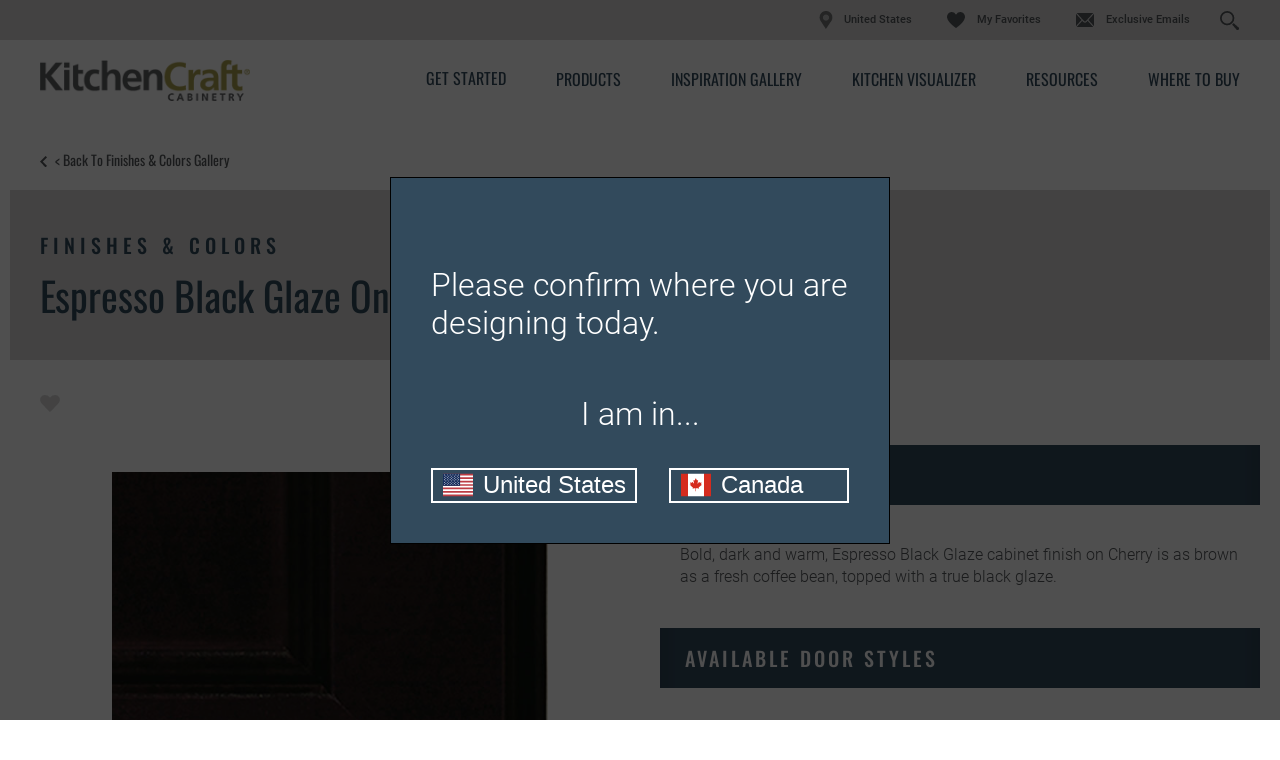

--- FILE ---
content_type: text/html; charset=utf-8
request_url: https://cnckitchendesign.kitchencraft.com/products/finishes/espresso-black-glaze/cherry
body_size: 13041
content:


<!doctype html>
<!--[if lt IE 7 ]> <html class="no-js ie6" lang="en"> <![endif]-->
<!--[if IE 7 ]>    <html class="no-js ie7" lang="en"> <![endif]-->
<!--[if IE 8 ]>    <html class="no-js ie8" lang="en"> <![endif]-->
<!--[if IE 9 ]>    <html class="no-js ie9" lang="en"> <![endif]-->
<!--[if (gte IE 10)|!(IE)]><!--> 
<html class="no-js" lang="en"> 
<!--<![endif]-->    
	<head>
        
<!-- OneTrust Cookies Consent Notice start  -->

<script type="text/javascript" src="https://cdn.cookielaw.org/consent/23a1a7ba-534c-4354-b9b9-92bb3c74b7ef/OtAutoBlock.js"></script>

<script src="https://cdn.cookielaw.org/scripttemplates/otSDKStub.js" type="text/javascript" charset="UTF-8" data-domain-script="23a1a7ba-534c-4354-b9b9-92bb3c74b7ef" ></script>

<script type="text/javascript">

function OptanonWrapper() { }

</script>

<!-- OneTrust Cookies Consent Notice end  -->
     

        
            <script>(function(w,d,s,l,i){w[l]=w[l]||[];w[l].push({'gtm.start':new Date().getTime(),event:'gtm.js'});var f=d.getElementsByTagName(s)[0],j=d.createElement(s),dl=l!='dataLayer'?'&l='+l:'';j.async=true;j.src=
            'https://www.googletagmanager.com/gtm.js?id='+i+dl;f.parentNode.insertBefore(j,f);
            })(window,document,'script','dataLayer','GTM-G37V');</script>

            <!-- Google Tag Manager -->
            <script>(function (w, d, s, l, i) {
                    w[l] = w[l] || []; w[l].push({
                        'gtm.start':
                            new Date().getTime(), event: 'gtm.js'
                    }); var f = d.getElementsByTagName(s)[0],
                        j = d.createElement(s), dl = l != 'dataLayer' ? '&l=' + l : ''; j.async = true; j.src =
                            'https://www.googletagmanager.com/gtm.js?id=' + i + dl; f.parentNode.insertBefore(j, f);
                    })(window, document, 'script', 'dataLayer', 'GTM-2TKH');</script>
            <!-- End Google Tag Manager -->
        
<meta name="description" content="Bold, dark and warm, Espresso Black Glaze cabinet finish on Cherry is as brown as a fresh coffee bean, topped with a true black glaze.">
<meta name="keywords" content="">
<meta id="navigationtitle" name="navigationtitle" content="Espresso Black Glaze on Cherry" />

<link rel="canonical"  href= "https://www.kitchencraft.com/products/finishes/espresso-black-glaze/cherry" />

       
        
<meta charset="UTF-8" />
<meta http-equiv="X-UA-Compatible" content="IE=edge,chrome=1" />
<meta name="viewport" content="width=device-width, initial-scale=1.0">

<meta name="msapplication-tap-highlight" content="no" />
<meta id="Head1__ogImage" property="og:image" Content="https://cnckitchendesign.kitchencraft.com/file/media/kitchencraft/products/swatch_thumbnails/600x600/chelsecesbkd2.jpg"></meta>
<meta id="Head1__ogUrl" property="og:url" Content="https://cnckitchendesign.kitchencraft.com/products/finishes/espresso-black-glaze/cherry"></meta>
<meta id="Head1__ogTitle" property="og:title" Content="Espresso Black Glaze Finish on Cherry - Kitchen Craft"></meta>
<meta id="Head1__ogDescription" property="og:description" Content="Bold, dark and warm, Espresso Black Glaze cabinet finish on Cherry is as brown as a fresh coffee bean, topped with a true black glaze."></meta>

<title>
    Espresso Black Glaze Finish on Cherry - Kitchen Craft
</title>


<link href="https://plus.google.com/117805325169964433833" rel="publisher" />




<link rel="apple-touch-icon-precomposed" href="/file/media/kitchencraft/brand/apple_touch_icon.jpg">
<link rel="shortcut icon" href="/file/media/kitchencraft/brand/favicon.ico" />

<link rel="stylesheet" type="text/css" href="/Styles/rwd/combined_9501A2535207CD04299B6877147D10FF.css" />

<link rel="stylesheet" type="text/css" media="screen and (min-width: 768px)" href="/Styles/rwd/medium_4EBD96D0FB447B86A7119DA91F2600B7.css" />
<link rel="stylesheet" type="text/css" media="screen and (min-width: 1000px)" href="/Styles/rwd/large_958B0CF5395F13C1935507C6EB107B41.css" />
<link rel="stylesheet" type="text/css" media="screen and (min-width: 1300px)" href="/Styles/rwd/huge_8B7F89F3AAF49542586D80A895480A13.css" />
<!--[if lte IE 8]>
    <link rel="stylesheet" type="text/css" href="/Styles/rwd/phase2/medium.css" />
    <link rel="stylesheet" type="text/css" href="/Styles/rwd/phase2/large.css" />
    <link rel="stylesheet" type="text/css" href="/Styles/rwd/phase2/huge.css" />
<![endif]-->
 <link rel="stylesheet" type="text/css" href="/kitchencraft/Styles/screen_355EEBCD15DE6D5E9403BA3286340D18.css" />
<link rel="stylesheet" type="text/css" media="screen and (min-width: 768px)" href="/kitchencraft/Styles/medium_C65C2979876BCD5D5CFF627C74E39A9D.css" />
<link rel="stylesheet" type="text/css" media="screen and (min-width: 1000px)" href="/kitchencraft/Styles/large_26B546DAB31B95B80519B44D49DEEC3F.css" />
<link rel="stylesheet" type="text/css" media="screen and (min-width: 1300px)" href="/kitchencraft/Styles/huge_F4B17853EF99C9FC1C982715D662A9A9.css" />

<!--[if lte IE 8]>
    <link rel="stylesheet" type="text/css" href="/kitchencraft/styles/phase2/medium.css" />
    <link rel="stylesheet" type="text/css" href="/kitchencraft/styles/phase2/large.css" />
    <link rel="stylesheet" type="text/css" href="/kitchencraft/styles/phase2/huge.css" />
<![endif]-->

<link rel="stylesheet" type="text/css" media="print" href="/Styles/rwd/print_A9DD44A82DCD29638A198A53B953B471.css" />


<link rel="stylesheet" type="text/css" href="/Styles/rwd/img_style_fix_9F193CC7B0A964F0CE7B0E2722CAEBEE.css" />
<style type="text/css">
    
</style>


<!--moved following scripts in JS includes file-->
<!--script type="text/javascript" src="/scripts/libs/modernizr-2.0.6.min.js"></script-->


<script>
    window.dataLayer = window.dataLayer || [];
    dataLayer.push({'Style': '', 'Shape' : '', 'Wood' : '', 'Finish' : ''});

    dataLayer.push({
        'pageInformation': {
            'page_type': 'undefined',
            'page_category': 'undefined',
            'page_subcategory': 'undefined',
        },
        'siteInformation': {
            'brand': 'Kitchen Craft',
            'brand_type': 'undefined',
            'target_audience': 'undefined'
        }
    });

</script>

<meta name="msvalidate.01" content="ECFA11226DC378E3DC186E59074FF459" />
         
         

        <meta name="referrer" content="no-referrer-when-downgrade" />

	</head>
	<body  data-ui-controller="ContentShifter">
         
          
            <noscript><iframe src="https://www.googletagmanager.com/ns.html?id=GTM-G37V" height="0" width="0" style="display:none;visibility:hidden"></iframe></noscript>
        
<!-- Google Tag Manager (noscript)GGTK -->
<noscript><iframe src="https://www.googletagmanager.com/ns.html?id=GTM-2TKH"
height="0" width="0" style="display:none;visibility:hidden"></iframe></noscript>
<!-- End Google Tag Manager (noscript) -->

        
                
		<div id="container" class="kc_refresh container clearfix">
			
				<header id="header" class="site-header container_24 clearfix">
					

<link rel="stylesheet" type="text/css" href="/cookieconsent/cookieconsent.min.css" />

<div id="header_0_ctl00_LocationOverlayBlock">
	
    <dialog id="locationDialog" closedby="none" >
  <p class="location-heading">Please confirm where you are designing today.</p>
  <p class="location-p">
   I am in...
  </p>
  <div class="location-action">
    <button class="location-us" id="locationUSButton" data-url="https://www.kitchencraft.com/">
        <img src="/file/media/kitchencraft/icons/us.svg" />
        <span>United States</span>
    </button>
    <button class="location-ca" id="locationCAButton" data-url="https://www.kitchencraft.ca/">
        <img src="/file/media/kitchencraft/icons/ca.svg" />
        <span>Canada</span>
    </button>
  </div>
</dialog>


</div>



<div class=" KCHeader">
    <div class="row1">
        <div class="Header-Table-Container">
            <table class="ht1">
                <tr class="ht1r1">
                    <td>
                        <nav class="masthead_interface_utility">
                            <a href="https://www.masterbrandcabinets.com/" class="masterbrandlogo" target="_blank""></a>

                            
                                    <ul class="utlNav-decora utilNav">
                                   
                                        <li class="utilNav_location"><img src="/Kitchencraft/images/location.svg" /><span>United States</span></li> 
                                        
                                    <li id="header_0_Decora_rptUtilityLinks_listItem_0" class="favorites">
                                        <a href="https://cnckitchendesign.kitchencraft.com:443/favorites">
                                            My Favorites
                                        </a>
                                    </li>

                                
                                    <li id="header_0_Decora_rptUtilityLinks_listItem_1" class="email">
                                        <a href="https://www.kitchencraft.com/exclusive-email">
                                            Exclusive Emails
                                        </a>
                                    </li>

                                
                                    <li class="sm-search searchForm_input d-flex">
                                        <input type="text" class="search" placeholder="Search..." id="search" aria-label="Search">
                                        <input type="button" id="search-submit" aria-label="Search Button"/>
                                    </li>
                                    </ul>
                                

                            
                            <div class="search-icon"></div>
                        </nav>
                    </td>
                </tr>
            </table>
        </div>
    </div>
    <div class="row2">
        <div class="Header-Table-Container">
            <table class="ht2">
                <tr class="ht2r1">
                    <td class="ht2r1rd1 logo">
                        <div class="masthead_logo">
                            <a href="/">
                                <img src="/file/media/kitchencraft/theme/logo.png" alt="Kitchen Craft" />
                            </a>
                        </div>
                    </td>

                    <td class="ht2r1d2 Nav-bar">
                        
                     <div class="masthead_interface_search">
                        <div
                            class="searchToggle"
                            data-ui-controller="Toggle"
                            data-is-toggle-open-class="searchToggle-isOpen"
                            data-active-breakpoints="screen small medium"
                            data-toggle-maintain-state="true"
                            data-toggle-document-close="true"
                            data-toggle-close-others="true">
                                <span class="searchToggle_trigger js-toggle_trigger"></span>
                                <div id="header_0_B_divsearch" class="searchToggle_panel js-toggle_panel">
                                    <div id="header_0_B_pnlSearch" class="searchForm">
                                        <div>
                                            <button type="button" id="B_btn1Search"><span></span></button>
                                        </div>
                                        <div class="searchForm_input" data-ui-controller="InputClear">
                                            <a href="#" class="searchForm_input_clear js-inputClear_clearBtn">clear search field</a>
                                            <input type="text" class="js-inputClear_input" placeholder="Search" id="A_tbSearch" />
                                        </div>
                                    </div>
                                </div>
                            </div>
                        </div>
                        
                     <nav class="masthead_interface_nav">
                            <div class="navToggle" data-ui-controller="Toggle" data-is-toggle-open-class="navToggle-isOpen" data-active-breakpoints="screen small medium" data-toggle-maintain-state="true" data-toggle-document-close="true" data-toggle-close-others="true">
                                <span class="navToggle_trigger js-toggle_trigger"></span>
                                <div class="navToggle_panel js-toggle_panel">
                                    
                                            <ul class="mainNav">
                                        
                                            <li class='get-started'>
                                                <a href="https://cnckitchendesign.kitchencraft.com:443/get-started">Get Started</a>
                                                
                                            </li>
                                        
                                            <li class='products'>
                                                <a href="https://cnckitchendesign.kitchencraft.com:443/products">Products</a>
                                                
                                                        <ul class="subNav">
                                                    
                                                        <li class='door-styles'>
                                                            <a href="https://cnckitchendesign.kitchencraft.com:443/products">Door Styles</a>
                                                        </li>
                                                    
                                                        <li class='finishes-and-colors'>
                                                            <a href="https://cnckitchendesign.kitchencraft.com:443/products/finishes">Finishes & Colors</a>
                                                        </li>
                                                    
                                                        <li class='embellishments'>
                                                            <a href="https://cnckitchendesign.kitchencraft.com:443/products/embellishments">Embellishments</a>
                                                        </li>
                                                    
                                                        <li class='organization'>
                                                            <a href="https://cnckitchendesign.kitchencraft.com:443/products/cabinet-interiors">Cabinet Interiors</a>
                                                        </li>
                                                    
                                                        <li class='hardware'>
                                                            <a href="https://cnckitchendesign.kitchencraft.com:443/products/hardware">Hardware</a>
                                                        </li>
                                                    
                                                        <li class='mullion-and-glass-doors'>
                                                            <a href="https://cnckitchendesign.kitchencraft.com:443/products/mullion-doors-and-inserts">Mullion Doors & Inserts</a>
                                                        </li>
                                                    
                                                        </ul>
                                                    
                                            </li>
                                        
                                            <li class='inspiration-gallery'>
                                                <a href="https://cnckitchendesign.kitchencraft.com:443/inspiration-gallery">Inspiration Gallery</a>
                                                
                                            </li>
                                        
                                            <li class='kitchen-visualizer'>
                                                <a href="https://www.kitchencraft.com/kitchenvisualizer/">Kitchen Visualizer</a>
                                                
                                            </li>
                                        
                                            <li class='support'>
                                                <a href="https://cnckitchendesign.kitchencraft.com:443/cabinet-resources">Resources</a>
                                                
                                                        <ul class="subNav">
                                                    
                                                        <li class='video-library'>
                                                            <a href="https://cnckitchendesign.kitchencraft.com:443/cabinet-resources/video-library">Video Library</a>
                                                        </li>
                                                    
                                                        <li class='faqs'>
                                                            <a href="https://cnckitchendesign.kitchencraft.com:443/cabinet-resources/cabinet-faqs">FAQs</a>
                                                        </li>
                                                    
                                                        <li class='literature-downloads'>
                                                            <a href="https://cnckitchendesign.kitchencraft.com:443/cabinet-resources/cabinet-literature-downloads">Literature Downloads</a>
                                                        </li>
                                                    
                                                        </ul>
                                                    
                                            </li>
                                        
                                            <li class='dealer-locator'>
                                                <a href="https://cnckitchendesign.kitchencraft.com:443/dealer-locator">Where to Buy</a>
                                                
                                            </li>
                                        
                                            </ul>
                                        
                                    
                                            <ul class="mainNav mainNav1">
                                        
                                            <li class='favorites'>
                                                <a href="https://cnckitchendesign.kitchencraft.com:443/favorites">My Favorites</a>
                                            </li>
                                        
                                            <li class='email'>
                                                <a href="https://www.kitchencraft.com/exclusive-email">Exclusive Emails</a>
                                            </li>
                                        
                                            </ul>
                                        
                                    
                                </div>
                            </div>
                        </nav>
                    </td>
                </tr>
            </table>
        </div>
    </div>
</div>

			
				</header>
               
				<div id="main" class="main constrain constrain-featured" role="main">
					
					
<div class="subMast_nav wrapper">
    <a href="https://cnckitchendesign.kitchencraft.com:443/products/finishes"> &lt; Back to Finishes & Colors Gallery</a>
</div>
<div class="wrapper secondary_product">
    <header class="subMast subMast-condensed">

        <div class="subMast_title">
            <div class="headline">
               
                    
                        <div class="headline_subHd">
                            <h2>Finishes & Colors</h2>
                        </div>
                    
                         <div class="headline_hd">
                            <h1>Espresso Black Glaze on Cherry</h1>
                         </div>
                      
               
            </div>
        </div>
        
    </header>
    <div class="shell">
        <div class="shell_bd">
            <div class="row row-tabletAndUp row-loose">
                <div class="row_col row_col-6of12" data-ui-controller="ThumbGallery" data-thumb-gallery-active-glass="thumb-isActive">
                    <div class="socialBar socialBar-constant">
                        <div class="socialBar_fav">
                            <a href="#" class="fav fav-multiple" data-ui-controller="Favorite"
                                data-fav-type="finish" data-iframe-src="https://www.masterbrandcabinets.com/components/favorites/rwd/iframe-fav.html?theme=cnckitchendesignprod.kitchencraft&amp;type=f" data-fav-id="{AE26D80D-7EAC-4EB7-866F-E6D76FBA7F8A}">
                                
                            </a>
                        </div>
                        
                        <div class="product-detail-share">
                            <a class="a2a_dd share-anc-link">
                                <i class="icon share"></i>
                                <span class="shareLink">Share</span>
                            </a>
                            
<script>
    var a2a_config = a2a_config || {};
    a2a_config.onclick = 1;
    a2a_config.prioritize =  ['facebook', 'twitter', 'google_gmail', 'pinterest',];
    a2a_config.num_services = 4;
</script>
<script async src="https://static.addtoany.com/menu/page.js"></script>


                        </div>
                    </div>
                    <div class="preview">

                        <div class="preview_media">
                            
                            <img src="/Styles/rwd/img/zoom_icon_360.png" alt="zoom" class="zoom-icon-secondary popup_trigger" />
                            <div class="combo combo-small combo-small-stackedTablet">
                                <div class="combo_media combo_media-multiple">
                                    
                                    <div class="popup popup-zoom js-thumbGallery_media" data-ui-controller="Modal">
                                        <div class="popup_trigger js-modal_trigger">
                                            <img src="/file/media/kitchencraft/products/swatch_thumbnails/600x600/chelsecesbkd2.jpg" alt="ChelseCEsBkD2" class="at_include" />
                                        </div>
                                        <div class="popup_content js-modal_content">
                                            <div class="popup_content_bd js-modal_content_bd">
                                                <div class="popup_content_bd_close js-modal_close">close</div>
                                                <img src="/file/media/kitchencraft/products/swatch_thumbnails/600x600/chelsecesbkd2.jpg" alt="ChelseCEsBkD2" />
                                            </div>
                                            <div class="popup_content_overlay js-modal_overlay">
                                            </div>
                                        </div>
                                    </div>
                                    
                                </div>
                                <div class="combo_bd util_visibility-mobileTableCell">
                                    <div class="term util_visibility-mobile" data-shiftable-set="preview-body">
                                        
                                        <div class="term_key" data-shiftable-content="preview-body">
                                            <span>Shown In:&nbsp;</span>
                                        </div>
                                        <div class="term_value" data-shiftable-content="preview-body">
                                            <span>Espresso Black Glaze on Cherry</span>
                                        </div>
                                        
                                    </div>
                                </div>
                            </div>
                        </div>
                        <div class="preview_bd util_visibility-tabletAndUp">
                            <div class="term term-inline util_visibility-tabletAndUp" data-shiftable-set="preview-body"></div>
                        </div>
                        
                        <div class="preview_action">
                            <a href="#" data-fav-inactive-text="Save To My Favorites" data-fav-active-text="Already Saved To My Favorites" data-ui-controller="Favorite" data-fav-type="finish" data-fav-id="{AE26D80D-7EAC-4EB7-866F-E6D76FBA7F8A}" data-iframe-src="https://www.masterbrandcabinets.com/components/favorites/rwd/iframe-fav.html?theme=cnckitchendesignprod.kitchencraft&amp;type=f" class="btn btn-bold btn-bold-full fav-multiple">
                                <!-- TODO: Make this content editable. -->
                                <img src="/Styles/rwd/img/icon-heart.png" alt="favorite" />
                                Save To My Favorites
                            </a>
                        </div>
                        <div class="preview_meta">
                            <span><p>Product photography and illustrations have been reproduced as accurately as print and web technologies permit. To ensure highest satisfaction, we suggest you view an actual sample from your dealer for best color, wood grain and finish representation.</p></span>
                        </div>
                        
                    </div>

                </div>
                <div class="row_col row_col-6of12">
                    <ul class="vList">
                        
                        <li>
                            <div class="mod mod-inset">
                                <div class="mod_hd">
                                    <h3>Description</h3>
                                </div>
                                <div class="mod_bd mod_bd-inset">
                                    <p>
                                        <p>Bold, dark and warm, Espresso Black Glaze cabinet finish on Cherry is as brown as a fresh coffee bean, topped with a true black glaze.</p>
                                    </p>
                                </div>
                            </div>
                        </li>
                        
                        <li>
                            <div class="mod mod-inset">
                                <div class="mod_hd">
                                    <h3>Available Door Styles</h3>
                                </div>
                                
                                <div class="mod_bd mod_bd-inset">
                                    <div class="property">
                                        <div class="property_key">
                                            <h4>Espresso Black Glaze on Cherry is available on these door styles:</h4>
                                        </div>
                                    </div>
                                    <ul class="blocks blocks-tight blocks-2up">
                                        
                                        <li>
                                            <div class="property">
                                                <div class="property_value">
                                                    
                                                    <a data-prodid="{AE6C396B-AC4D-43F7-87E8-22F0737A193F}" class="door-style-link" href="https://cnckitchendesign.kitchencraft.com:443/products/chapman?prod={AE6C396B-AC4D-43F7-87E8-22F0737A193F}">Chapman</a>
                                                </div>
                                            </div>
                                        </li>
                                        
                                        <li>
                                            <div class="property">
                                                <div class="property_value">
                                                    
                                                    <a data-prodid="{CC91777B-3D14-43D3-8CD9-E98DC46A627D}" class="door-style-link" href="https://cnckitchendesign.kitchencraft.com:443/products/essex?prod={CC91777B-3D14-43D3-8CD9-E98DC46A627D}">Essex</a>
                                                </div>
                                            </div>
                                        </li>
                                        
                                        <li>
                                            <div class="property">
                                                <div class="property_value">
                                                    
                                                    <a data-prodid="{1BFE1084-540A-495A-B874-C4F82E1AA372}" class="door-style-link" href="https://cnckitchendesign.kitchencraft.com:443/products/fisher?prod={1BFE1084-540A-495A-B874-C4F82E1AA372}">Fisher</a>
                                                </div>
                                            </div>
                                        </li>
                                        
                                        <li>
                                            <div class="property">
                                                <div class="property_value">
                                                    
                                                    <a data-prodid="{46CF693E-C86C-4A00-879B-3954150B63C1}" class="door-style-link" href="https://cnckitchendesign.kitchencraft.com:443/products/gentry?prod={46CF693E-C86C-4A00-879B-3954150B63C1}">Gentry</a>
                                                </div>
                                            </div>
                                        </li>
                                        
                                        <li>
                                            <div class="property">
                                                <div class="property_value">
                                                    
                                                    <a data-prodid="{8D7F8DDC-C747-4029-9042-F4F976779D54}" class="door-style-link" href="https://cnckitchendesign.kitchencraft.com:443/products/halton?prod={8D7F8DDC-C747-4029-9042-F4F976779D54}">Halton</a>
                                                </div>
                                            </div>
                                        </li>
                                        
                                        <li>
                                            <div class="property">
                                                <div class="property_value">
                                                    
                                                    <a data-prodid="{B4B67471-C04D-4D8E-93D7-6F7D4CA6F662}" class="door-style-link" href="https://cnckitchendesign.kitchencraft.com:443/products/keelie?prod={B4B67471-C04D-4D8E-93D7-6F7D4CA6F662}">Keelie</a>
                                                </div>
                                            </div>
                                        </li>
                                        
                                        <li>
                                            <div class="property">
                                                <div class="property_value">
                                                    
                                                    <a data-prodid="{AB8A5B74-2CAE-4AF0-842E-9FAE49CF8A43}" class="door-style-link" href="https://cnckitchendesign.kitchencraft.com:443/products/kenna?prod={AB8A5B74-2CAE-4AF0-842E-9FAE49CF8A43}">Kenna</a>
                                                </div>
                                            </div>
                                        </li>
                                        
                                        <li>
                                            <div class="property">
                                                <div class="property_value">
                                                    
                                                    <a data-prodid="{1DF83D37-8AE9-4FD6-B308-2D1054792672}" class="door-style-link" href="https://cnckitchendesign.kitchencraft.com:443/products/lexington?prod={1DF83D37-8AE9-4FD6-B308-2D1054792672}">Lexington</a>
                                                </div>
                                            </div>
                                        </li>
                                        
                                        <li>
                                            <div class="property">
                                                <div class="property_value">
                                                    
                                                    <a data-prodid="{EC860F07-BF37-47C3-9896-71C5B03D8521}" class="door-style-link" href="https://cnckitchendesign.kitchencraft.com:443/products/marquis?prod={EC860F07-BF37-47C3-9896-71C5B03D8521}">Marquis</a>
                                                </div>
                                            </div>
                                        </li>
                                        
                                        <li>
                                            <div class="property">
                                                <div class="property_value">
                                                    
                                                    <a data-prodid="{BA4E0DC0-93BB-4D9F-8214-E1AEB037C7D8}" class="door-style-link" href="https://cnckitchendesign.kitchencraft.com:443/products/newhaven?prod={BA4E0DC0-93BB-4D9F-8214-E1AEB037C7D8}">Newhaven</a>
                                                </div>
                                            </div>
                                        </li>
                                        
                                        <li>
                                            <div class="property">
                                                <div class="property_value">
                                                    
                                                    <a data-prodid="{F99EEDFB-D533-4396-B1DB-74D724122913}" class="door-style-link" href="https://cnckitchendesign.kitchencraft.com:443/products/pearson?prod={F99EEDFB-D533-4396-B1DB-74D724122913}">Pearson</a>
                                                </div>
                                            </div>
                                        </li>
                                        
                                        <li>
                                            <div class="property">
                                                <div class="property_value">
                                                    
                                                    <a data-prodid="{F5B43E5B-94F4-4C15-BE63-26965C287EA8}" class="door-style-link" href="https://cnckitchendesign.kitchencraft.com:443/products/plymouth?prod={F5B43E5B-94F4-4C15-BE63-26965C287EA8}">Plymouth</a>
                                                </div>
                                            </div>
                                        </li>
                                        
                                        <li>
                                            <div class="property">
                                                <div class="property_value">
                                                    
                                                    <a data-prodid="{5FD1DF86-7F37-4CC4-87D1-6C6FD56F39A9}" class="door-style-link" href="https://cnckitchendesign.kitchencraft.com:443/products/powell?prod={5FD1DF86-7F37-4CC4-87D1-6C6FD56F39A9}">Powell</a>
                                                </div>
                                            </div>
                                        </li>
                                        
                                        <li>
                                            <div class="property">
                                                <div class="property_value">
                                                    
                                                    <a data-prodid="{D421A9EC-652A-43F1-B315-3B8718A48D0C}" class="door-style-link" href="https://cnckitchendesign.kitchencraft.com:443/products/rockport?prod={D421A9EC-652A-43F1-B315-3B8718A48D0C}">Rockport</a>
                                                </div>
                                            </div>
                                        </li>
                                        
                                        <li>
                                            <div class="property">
                                                <div class="property_value">
                                                    
                                                    <a data-prodid="{7E9D6F5F-50DE-4F99-AF96-7D1FEAC2B5F7}" class="door-style-link" href="https://cnckitchendesign.kitchencraft.com:443/products/salem?prod={7E9D6F5F-50DE-4F99-AF96-7D1FEAC2B5F7}">Salem</a>
                                                </div>
                                            </div>
                                        </li>
                                        
                                        <li>
                                            <div class="property">
                                                <div class="property_value">
                                                    
                                                    <a data-prodid="{BA4F47DB-B29D-4DA2-83E2-C031D32CC80D}" class="door-style-link" href="https://cnckitchendesign.kitchencraft.com:443/products/spencer?prod={BA4F47DB-B29D-4DA2-83E2-C031D32CC80D}">Spencer</a>
                                                </div>
                                            </div>
                                        </li>
                                        
                                        <li>
                                            <div class="property">
                                                <div class="property_value">
                                                    
                                                    <a data-prodid="{9BDA7A06-7A2E-4A0E-A29C-B545573D86FC}" class="door-style-link" href="https://cnckitchendesign.kitchencraft.com:443/products/tamarind?prod={9BDA7A06-7A2E-4A0E-A29C-B545573D86FC}">Tamarind</a>
                                                </div>
                                            </div>
                                        </li>
                                        
                                        <li>
                                            <div class="property">
                                                <div class="property_value">
                                                    
                                                    <a data-prodid="{9547462A-8CC7-4CE1-B2D7-6BDA6623393E}" class="door-style-link" href="https://cnckitchendesign.kitchencraft.com:443/products/templeton?prod={9547462A-8CC7-4CE1-B2D7-6BDA6623393E}">Templeton</a>
                                                </div>
                                            </div>
                                        </li>
                                        
                                        <li>
                                            <div class="property">
                                                <div class="property_value">
                                                    
                                                    <a data-prodid="{C5EC546E-5ECC-430D-9481-ADDB5CEBF2D8}" class="door-style-link" href="https://cnckitchendesign.kitchencraft.com:443/products/yuro?prod={C5EC546E-5ECC-430D-9481-ADDB5CEBF2D8}">Yuro</a>
                                                </div>
                                            </div>
                                        </li>
                                        
                                    </ul>
                                </div>
                                
                            </div>
                        </li>
                        
                        <li>
                            <div class="mod mod-inset">
                                <div class="mod_hd">
                                    <h3>Available Materials</h3>
                                </div>
                                
                                <div class="mod_bd mod_bd-inset">
                                    <div class="property">
                                        <div class="property_key">
                                            <h4>Espresso Black Glaze is available on these materials:</h4>
                                        </div>
                                    </div>
                                    <ul class="blocks blocks-tight blocks-2up">
                                        
                                        <li>
                                            <div class="property">
                                                <div class="property_value">
                                                    <a href="https://cnckitchendesign.kitchencraft.com:443/products/finishes/espresso-black-glaze/cherry">Cherry</a>
                                                </div>
                                            </div>
                                        </li>
                                        
                                        <li>
                                            <div class="property">
                                                <div class="property_value">
                                                    <a href="https://cnckitchendesign.kitchencraft.com:443/products/finishes/espresso-black-glaze/maple">Maple</a>
                                                </div>
                                            </div>
                                        </li>
                                        
                                        <li>
                                            <div class="property">
                                                <div class="property_value">
                                                    <a href="https://cnckitchendesign.kitchencraft.com:443/products/finishes/espresso-black-glaze/rustic-alder">Rustic Alder</a>
                                                </div>
                                            </div>
                                        </li>
                                        
                                    </ul>
                                </div>
                                
                            </div>
                        </li>
                        
                    </ul>
                </div>
            </div>
            
            <div class="shell_ft">
                <div data-ui-controller="AccordionTabs">
                    <div class="tabWrapper tabWrapper-aside js-tabs" data-active-breakpoints="medium large huge">
                        <ul class="tabWrapper_nav util_visibility-tabletAndUp">
                        
                            <li class="js-tabs_trigger">
                                <a href="#">Available Door Styles</a>
                            </li>
                            
                            <li class="js-tabs_trigger">
                                <a href="#">Material Options</a>
                            </li>
                            
                        </ul>
                        <ul class="accordion tabWrapper_list js-tabs_list js-accordion" data-active-breakpoints="screen small">
            
                            <li class="js-tabs_panel">
                                <div class="toggle js-accordion_toggle">
                                    <a href="#" class="toggle_trigger toggle_trigger-standard toggle_trigger-standard-aside util_visibility-mobile js-accordion_toggle_trigger">Available Door Styles</a>
                                    <div class="toggle_panel js-accordion_toggle_panel">
                                        <div class="component">
                                            <div class="component_bd">
                                                <div class="cycler cycler-standard" data-ui-controller="Cycler">
                                                    <div class="cycler_viewport js-cycler_viewport">
                                                        <ul class="cycler_viewport_slides cycler_viewport_slides_1upTo4up js-cycler_viewport_slides">
                                                            
                                                            <li>
                                                                <a href="https://cnckitchendesign.kitchencraft.com:443/products/gentry?prod={46CF693E-C86C-4A00-879B-3954150B63C1}" class="door-style-link" data-prodid="{46CF693E-C86C-4A00-879B-3954150B63C1}">
                                                                    <img src="/file/media/kitchencraft/products/door_styles/gentry/gentrycherryespressoblackglaze5pc.jpg?w=200" alt="GentryCherryEspressoBlackGlaze5PC" class="js-cycler_img" />
                                                                </a>
                                                                <span>Gentry</span>
                                                            </li>
                                                            
                                                            <li>
                                                                <a href="https://cnckitchendesign.kitchencraft.com:443/products/keelie?prod={F1F1D78F-29B3-4883-BB4B-6B2AF9FA51FB}" class="door-style-link" data-prodid="{F1F1D78F-29B3-4883-BB4B-6B2AF9FA51FB}">
                                                                    <img src="/file/media/kitchencraft/products/door_styles/keelie/keelie_cherry_espresso_blackglaze_5pc.jpg?w=200" alt="Keelie_Cherry_Espresso_BlackGlaze_5pc" class="js-cycler_img" />
                                                                </a>
                                                                <span>Keelie</span>
                                                            </li>
                                                            
                                                            <li>
                                                                <a href="https://cnckitchendesign.kitchencraft.com:443/products/kenna?prod={6DC8B7EC-4BCF-4BD9-B6C2-4ABBDD0270BF}" class="door-style-link" data-prodid="{6DC8B7EC-4BCF-4BD9-B6C2-4ABBDD0270BF}">
                                                                    <img src="/file/media/kitchencraft/products/door_styles/kenna/kenna_5pc_cherry_recessed_panel_cabinet_door_espresso_black.jpg?w=200" alt="kenna_5pc_cherry_recessed_panel_cabinet_door_espresso_black" class="js-cycler_img" />
                                                                </a>
                                                                <span>Kenna</span>
                                                            </li>
                                                            
                                                            <li>
                                                                <a href="https://cnckitchendesign.kitchencraft.com:443/products/lexington?prod={1DF83D37-8AE9-4FD6-B308-2D1054792672}" class="door-style-link" data-prodid="{1DF83D37-8AE9-4FD6-B308-2D1054792672}">
                                                                    <img src="/file/media/kitchencraft/products/door_styles/lexington/lexington_cherry_recessed_panel_cabinet_door_espresso_black.jpg?w=200" alt="Lexington Cherry recessed panel cabinet door in Espresso with Black glaze" class="js-cycler_img" />
                                                                </a>
                                                                <span>Lexington</span>
                                                            </li>
                                                            
                                                            <li>
                                                                <a href="https://cnckitchendesign.kitchencraft.com:443/products/marquis?prod={EC860F07-BF37-47C3-9896-71C5B03D8521}" class="door-style-link" data-prodid="{EC860F07-BF37-47C3-9896-71C5B03D8521}">
                                                                    <img src="/file/media/kitchencraft/products/door_styles/marquis/marquis_5pc_cherry_raised_panel_cabinet_door_espresso_black.jpg?w=200" alt="Marquis 5pc Cherry raised panel cabinet door in Espresso with Black glaze" class="js-cycler_img" />
                                                                </a>
                                                                <span>Marquis</span>
                                                            </li>
                                                            
                                                            <li>
                                                                <a href="https://cnckitchendesign.kitchencraft.com:443/products/newhaven?prod={7CBF690E-4E35-4F57-A946-D625247F0B84}" class="door-style-link" data-prodid="{7CBF690E-4E35-4F57-A946-D625247F0B84}">
                                                                    <img src="/file/media/kitchencraft/products/door_styles/newhaven/newhaven_5pc_cherry_shaker_cabinet_door_espresso_black.jpg?w=200" alt="Newhaven 5pc Cherry shaker cabinet door in Espresso with Black glaze" class="js-cycler_img" />
                                                                </a>
                                                                <span>Newhaven</span>
                                                            </li>
                                                            
                                                            <li>
                                                                <a href="https://cnckitchendesign.kitchencraft.com:443/products/pearson?prod={F99EEDFB-D533-4396-B1DB-74D724122913}" class="door-style-link" data-prodid="{F99EEDFB-D533-4396-B1DB-74D724122913}">
                                                                    <img src="/file/media/kitchencraft/products/door_styles/pearson/pearson_5pc_cherry_flat_panel_cabinet_door_espresso_black.jpg?w=200" alt="Pearson 5pc Cherry flat panel cabinet door in Espresso with Black glaze" class="js-cycler_img" />
                                                                </a>
                                                                <span>Pearson</span>
                                                            </li>
                                                            
                                                            <li>
                                                                <a href="https://cnckitchendesign.kitchencraft.com:443/products/plymouth?prod={F5B43E5B-94F4-4C15-BE63-26965C287EA8}" class="door-style-link" data-prodid="{F5B43E5B-94F4-4C15-BE63-26965C287EA8}">
                                                                    <img src="/file/media/kitchencraft/products/door_styles/plymouth/plymouth_cherry_shaker_cabinet_door_espresso_black.jpg?w=200" alt="Plymouth Cherry shaker cabinet door in Espresso with Black glaze" class="js-cycler_img" />
                                                                </a>
                                                                <span>Plymouth</span>
                                                            </li>
                                                            
                                                            <li>
                                                                <a href="https://cnckitchendesign.kitchencraft.com:443/products/salem?prod={9888ADDB-E7D2-4250-A734-1D070DC24E3A}" class="door-style-link" data-prodid="{9888ADDB-E7D2-4250-A734-1D070DC24E3A}">
                                                                    <img src="/file/media/kitchencraft/products/door_styles/salem/salem_5pc_cherry_shaker_cabinet_door_espresso_black.jpg?w=200" alt="Salem 5pc Cherry shaker cabinet door in Espresso with Black glaze" class="js-cycler_img" />
                                                                </a>
                                                                <span>Salem</span>
                                                            </li>
                                                            
                                                            <li>
                                                                <a href="https://cnckitchendesign.kitchencraft.com:443/products/tamarind?prod={EACB5759-2766-4EDF-9DA0-4B017E8D80EA}" class="door-style-link" data-prodid="{EACB5759-2766-4EDF-9DA0-4B017E8D80EA}">
                                                                    <img src="/file/media/kitchencraft/products/door_styles/tamarind/tamarind_5pc_cherry_shaker_cabinet_door_espresso_black.jpg?w=200" alt="Tamarind 5pc Cherry shaker cabinet door in Espresso with Black glaze" class="js-cycler_img" />
                                                                </a>
                                                                <span>Tamarind</span>
                                                            </li>
                                                            
                                                            <li>
                                                                <a href="https://cnckitchendesign.kitchencraft.com:443/products/templeton?prod={9547462A-8CC7-4CE1-B2D7-6BDA6623393E}" class="door-style-link" data-prodid="{9547462A-8CC7-4CE1-B2D7-6BDA6623393E}">
                                                                    <img src="/file/media/kitchencraft/products/door_styles/templeton/templeton_cherry_recessed_panel_cabinet_door_espresso_black.jpg?w=200" alt="Templeton Cherry recessed panel cabinet door in Espresso with Black glaze" class="js-cycler_img" />
                                                                </a>
                                                                <span>Templeton</span>
                                                            </li>
                                                            
                                                        </ul>
                                                    </div>
                                                    <a href="#" class="cycler_btn cycler_btn-prev js-cycler_btn-prev">previous slide</a>
                                                    <div class="cycler-pips js-cycler_pages">
                                                        <span class="js-cycler_current-page"></span>/<span class="js-cycler_total-pages"></span>
                                                    </div>
                                                    <a href="#" class="cycler_btn cycler_btn-next js-cycler_btn-next">next slide</a>
                                                </div>
                                            </div>
                                        </div>
                                    </div>
                                </div>
                            </li>
                            
                            <li class="js-tabs_panel">
                                <div class="toggle js-accordion_toggle">
                                    <a href="#" class="toggle_trigger toggle_trigger-standard toggle_trigger-standard-aside util_visibility-mobile js-accordion_toggle_trigger">Material Options</a>
                                    <div class="toggle_panel js-accordion_toggle_panel">
                                        <div class="component">
                                            <div class="component_bd">
                                                <div class="cycler cycler-standard" data-ui-controller="Cycler">
                                                    <div class="cycler_viewport js-cycler_viewport">
                                                        <ul class="cycler_viewport_slides cycler_viewport_slides-1upTo4up js-cycler_viewport_slides">
                                                            
                                                            <li>
                                                                <a href="https://cnckitchendesign.kitchencraft.com:443/products/finishes/espresso-black-glaze/cherry">
                                                                    <img src="/file/media/kitchencraft/products/swatch_thumbnails/600x600/chelsecesbkd2.jpg?w=200" alt="ChelseCEsBkD2" class="js-cycler_img" />
                                                                </a>
                                                                <span>Cherry</span>
                                                            </li>
                                                            
                                                            <li>
                                                                <a href="https://cnckitchendesign.kitchencraft.com:443/products/finishes/espresso-black-glaze/maple">
                                                                    <img src="/file/media/kitchencraft/products/swatch_thumbnails/600x600/chelsemesbkf2.jpg?w=200" alt="ChelseMEsBkF2" class="js-cycler_img" />
                                                                </a>
                                                                <span>Maple</span>
                                                            </li>
                                                            
                                                            <li>
                                                                <a href="https://cnckitchendesign.kitchencraft.com:443/products/finishes/espresso-black-glaze/rustic-alder">
                                                                    <img src="/file/media/kitchencraft/products/swatch_thumbnails/600x600/chelseaesbkd2.jpg?w=200" alt="ChelseAEsBkD2" class="js-cycler_img" />
                                                                </a>
                                                                <span>Rustic Alder</span>
                                                            </li>
                                                            
                                                        </ul>
                                                    </div>
                                                    <a href="#" class="cycler_btn cycler_btn-prev js-cycler_btn-prev">previous slide
                                                    </a>
                                                    <div class="cycler-pips js-cycler_pages">
                                                        <span class="js-cycler_current-page"></span>/<span class="js-cycler_total-pages"></span>
                                                    </div>
                                                    <a href="#" class="cycler_btn cycler_btn-next js-cycler_btn-next">next slide
                                                    </a>
                                                </div>
                                                <!-- end cycler -->
                                            </div>
                                            <!-- end component_bd -->
                                        </div>
                                        <!-- end component -->
                                    </div>
                                    <!-- end toggle_panel -->
                                </div>
                                <!-- end toggle -->
                            </li>
                            
                        </ul>
                    </div>
                </div>
            </div>
            
        </div>
    </div>

</div>


<div class="wrapper dealer-wrapper mb-family-dealer-wrapper">
    
<aside class="tab-content dealerLocator-wrapper" data-tab="im-ready">
         <div id="brandimage" class="brand-image">
                
                        <img src="/file/media/kitchencraft/theme/bgtabcontentimready.png" alt="bgtabcontentimready"/>   
                        
         </div>
        <div class="brand-copy">
            <h2>
                    <a href="https://cnckitchendesign.kitchencraft.com:443/dealer-locator">Where to Buy</a>
            </h2>
            <p>
                    Once you've found the door you love, use our convenient tool to find a location near you to buy Kitchen Craft Cabinetry.
            </p>
                
        </div>
        <div class="enter-zip" style="display: block">
            <div data-location="/dealer-locator" class="form dl-redirect" style="display: block !important;">
                <input type="text" class="input-placeholder" name="enter-zip-code" placeholder="Enter Your Zip Code" data-ui-controller="Placeholder"><input type="button" title="Enter Zip" value="Enter Zip">
            </div>
        </div>
    </aside>


    
</div>



<!-- Go to www.addthis.com/dashboard to customize your tools -->

<script type="text/javascript" src="//s7.addthis.com/js/300/addthis_widget.js#pubid=ra-5adf97ffa449d590"></script>
		
				</div>
			
		</div>

        
        
		<footer id="footer" class="footer">
			

<div class="container_24 clearfix">
    <div class="grid_24">
        <nav id="footer-nav" class="footer-nav">
            <ul class="accordion">
                
                        <li>
                            <div class="toggle js-toggle" data-ui-controller="Toggle" data-active-breakpoints="screen small">
                                <div class="toggle_trigger toggle_trigger-nav js-toggle_trigger ">
                                    <a href="https://cnckitchendesign.kitchencraft.com:443/get-started">
                                        Get Started
                                    </a>
                                </div>
                                <div class="toggle_panel js-toggle_panel">
                                    <ul>
                                        
                                                <li>
                                                    <a href="https://cnckitchendesign.kitchencraft.com:443/get-started#find-your-style">
                                                        Find Your Style
                                                    </a>
                                                </li>
                                            
                                                <li>
                                                    <a href="https://cnckitchendesign.kitchencraft.com:443/get-started#design-your-room">
                                                        Design Your Room
                                                    </a>
                                                </li>
                                            
                                                <li>
                                                    <a href="https://cnckitchendesign.kitchencraft.com:443/get-started#plan-your-project">
                                                        Plan Your Project
                                                    </a>
                                                </li>
                                            
                                                <li>
                                                    <a href="https://cnckitchendesign.kitchencraft.com:443/get-started#install-your-cabinets">
                                                        Install Your Cabinets
                                                    </a>
                                                </li>
                                            
                                                <li>
                                                    <a href="https://cnckitchendesign.kitchencraft.com:443/get-started#love-your-space">
                                                        Love Your Space
                                                    </a>
                                                </li>
                                            
                                    </ul>
                                </div>
                            </div>
                        </li>
                    
                        <li>
                            <div class="toggle js-toggle" data-ui-controller="Toggle" data-active-breakpoints="screen small">
                                <div class="toggle_trigger toggle_trigger-nav js-toggle_trigger ">
                                    <a href="https://cnckitchendesign.kitchencraft.com:443/products">
                                        Our Products
                                    </a>
                                </div>
                                <div class="toggle_panel js-toggle_panel">
                                    <ul>
                                        
                                                <li>
                                                    <a href="https://cnckitchendesign.kitchencraft.com:443/products">
                                                        Product Galleries
                                                    </a>
                                                </li>
                                            
                                                <li>
                                                    <a href="https://cnckitchendesign.kitchencraft.com:443/cabinet-reviews">
                                                        Cabinet Reviews
                                                    </a>
                                                </li>
                                            
                                    </ul>
                                </div>
                            </div>
                        </li>
                    
                        <li>
                            <div class="toggle js-toggle" data-ui-controller="Toggle" data-active-breakpoints="screen small">
                                <div class="toggle_trigger toggle_trigger-nav js-toggle_trigger ">
                                    <a href="https://cnckitchendesign.kitchencraft.com:443/cabinet-resources">
                                        Resources
                                    </a>
                                </div>
                                <div class="toggle_panel js-toggle_panel">
                                    <ul>
                                        
                                                <li>
                                                    <a href="https://cnckitchendesign.kitchencraft.com:443/cabinet-resources/cabinet-faqs">
                                                        FAQs
                                                    </a>
                                                </li>
                                            
                                                <li>
                                                    <a href="https://cnckitchendesign.kitchencraft.com:443/cabinet-resources/cabinet-literature-downloads">
                                                        Literature Downloads
                                                    </a>
                                                </li>
                                            
                                                <li>
                                                    <a href="https://cnckitchendesign.kitchencraft.com:443/cabinet-resources/video-library">
                                                        Video Library
                                                    </a>
                                                </li>
                                            
                                                <li>
                                                    <a href="https://www.masterbrandcabinets.com/blog/" target="_blank">
                                                        MasterBrand Design Blog
                                                    </a>
                                                </li>
                                            
                                    </ul>
                                </div>
                            </div>
                        </li>
                    
                        <li>
                            <div class="toggle js-toggle" data-ui-controller="Toggle" data-active-breakpoints="screen small">
                                <div class="toggle_trigger toggle_trigger-nav js-toggle_trigger ">
                                    <a href="https://cnckitchendesign.kitchencraft.com:443/about">
                                        About Kitchen Craft
                                    </a>
                                </div>
                                <div class="toggle_panel js-toggle_panel">
                                    <ul>
                                        
                                                <li>
                                                    <a href="https://cnckitchendesign.kitchencraft.com:443/about#the-masterbrand-connection">
                                                        MasterBrand Connection
                                                    </a>
                                                </li>
                                            
                                                <li>
                                                    <a href="https://cnckitchendesign.kitchencraft.com:443/about#our-culture">
                                                        Our Culture
                                                    </a>
                                                </li>
                                            
                                                <li>
                                                    <a href="https://cnckitchendesign.kitchencraft.com:443/about#our-history">
                                                        Our History
                                                    </a>
                                                </li>
                                            
                                                <li>
                                                    <a href="https://cnckitchendesign.kitchencraft.com:443/about#our-dealers">
                                                        Our Dealers
                                                    </a>
                                                </li>
                                            
                                                <li>
                                                    <a href="/about#quality-and-sustainability">
                                                        Quality and Sustainability
                                                    </a>
                                                </li>
                                            
                                    </ul>
                                </div>
                            </div>
                        </li>
                    
                        <li>
                            <div class="toggle js-toggle" data-ui-controller="Toggle" data-active-breakpoints="screen small">
                                <div class="toggle_trigger toggle_trigger-nav js-toggle_trigger footer-no-href">
                                    <a>
                                        Where to Buy
                                    </a>
                                </div>
                                <div class="toggle_panel js-toggle_panel">
                                    <ul>
                                        
                                                <li>
                                                    <a href="/dealer-locator">
                                                        Store Locator
                                                    </a>
                                                </li>
                                            
                                                <li>
                                                    <a href="/dealers/">
                                                        Store Directory
                                                    </a>
                                                </li>
                                            
                                                <li>
                                                    <a href="https://www.masterbrandcabinets.com:443/for-dealers/dealer-request?brandname=Kitchen Craft">
                                                        Become a Dealer
                                                    </a>
                                                </li>
                                            
                                    </ul>
                                </div>
                            </div>
                        </li>
                    
                        <li>
                            <div class="toggle js-toggle" data-ui-controller="Toggle" data-active-breakpoints="screen small">
                                <div class="toggle_trigger toggle_trigger-nav js-toggle_trigger footer-no-href">
                                    <a>
                                        Assistance
                                    </a>
                                </div>
                                <div class="toggle_panel js-toggle_panel">
                                    <ul>
                                        
                                                <li>
                                                    <a href="http://www.masterbrandconnect.com/" target="_blank">
                                                        For Dealers
                                                    </a>
                                                </li>
                                            
                                                <li>
                                                    <a href="https://cnckitchendesign.kitchencraft.com:443/sitemap">
                                                        Sitemap
                                                    </a>
                                                </li>
                                            
                                                <li>
                                                    <a href="https://www.masterbrandcabinets.com:443/privacy-statement" target="_blank">
                                                        Privacy Statement
                                                    </a>
                                                </li>
                                            
                                                <li>
                                                    <a href="https://www.masterbrandcabinets.com:443/privacy-statement/personal-information-request-form" target="_blank">
                                                        Do Not Sell My Data
                                                    </a>
                                                </li>
                                            
                                                <li>
                                                    <a href="https://cnckitchendesign.kitchencraft.com:443/legal">
                                                        Legal
                                                    </a>
                                                </li>
                                            
                                                <li>
                                                    <a href="https://careers.smartrecruiters.com/MasterBrandCabinetsLLC" target="_blank">
                                                        Careers
                                                    </a>
                                                </li>
                                            
                                                <li>
                                                    <a href="https://www.masterbrand.com" target="_blank">
                                                        MasterBrand, Inc.
                                                    </a>
                                                </li>
                                            
                                                <li>
                                                    <a href="https://cnckitchendesign.kitchencraft.com:443/contact-us">
                                                        Contact Us
                                                    </a>
                                                </li>
                                            
                                    </ul>
                                </div>
                            </div>
                        </li>
                    
                        <li>
                            <div class="toggle js-toggle" data-ui-controller="Toggle" data-active-breakpoints="screen small">
                                <div class="toggle_trigger toggle_trigger-nav js-toggle_trigger ">
                                    <a href="https://www.masterbrandcabinets.com/regulatory" target="_blank">
                                        Regulatory
                                    </a>
                                </div>
                                <div class="toggle_panel js-toggle_panel">
                                    <ul>
                                        
                                                <li>
                                                    <a href="/file/media/kitchencraft/documents/kitchen-craft-forced-labor-report---fy2024-final.pdf" target="_blank">
                                                        2024 Forced Labor Report
                                                    </a>
                                                </li>
                                            
                                                <li>
                                                    <a href="/file/media/masterbrand/global/ca-supply-chain-disclosure.pdf">
                                                        CA Supply Chain Act Compliance
                                                    </a>
                                                </li>
                                            
                                                <li>
                                                    <a href="https://masterbrand.com/regulatory/default.aspx" target="_blank">
                                                        Proposition 65
                                                    </a>
                                                </li>
                                            
                                    </ul>
                                </div>
                            </div>
                        </li>
                    
            </ul>
        </nav>
        <div id="site-info" class="site-info">
            <a id="_goToTop" href="#" class="go-to-top button" style="display: none">TOP</a>
            <address>

                
                <div class="logo">
                </div>
                
                <div class="copyright">
                    <img height="50" alt="MBCI-Family-Footer-Black" width="136" src="file/media/f0827a7077fd4385ada37b8eb1a7c8d1.png" />
                </div>
                <span>One MasterBrand Cabinets Dr.</span>
<span>Jasper, IN 47547</span>
            </address>
            <p class="copyright">
                &copy;
                2026
                MasterBrand Cabinets LLC
            </p>
             
            <ul class="social">
                
                        <li>
                            <a href="http://www.houzz.com/ideabooks/3012310/thumbs/Kitchen-Craft-Cabinetry" onclick="_gaq.push(['_trackEvent','Footer Icons','Houzz','Kitchencraft']);" target="_blank">
                                
                                <img src="https://cnckitchendesign.kitchencraft.com/file/media/kitchencraft/icons/houzz_decora.png" id="footer_0_rptIconLinks__scImage_0" alt="houzz_decora" />
                            </a>
                        </li>
                    
                        <li>
                            <a href="https://www.pinterest.com/masterbrandcabinets/kitchen-craft-cabinetry/" onclick="_gaq.push(['_trackEvent','Footer Icons','Pinterest','Kitchencraft']);" target="_blank">
                                
                                <img src="https://cnckitchendesign.kitchencraft.com/file/media/kitchencraft/icons/pinterest_decora.png" id="footer_0_rptIconLinks__scImage_1" alt="pinterest_decora" />
                            </a>
                        </li>
                    
                        <li>
                            <a href="http://www.youtube.com/user/KitchenCraftCabinets" onclick="_gaq.push(['_trackEvent','Footer Icons','YouTube','Kitchencraft']);" target="_blank">
                                
                                <img src="https://cnckitchendesign.kitchencraft.com/file/media/kitchencraft/icons/youtube_decora.png" id="footer_0_rptIconLinks__scImage_2" alt="youtube_decora" />
                            </a>
                        </li>
                    
            </ul>
            
                <div class="footer-privacy-choice">                
                <a class="optanon-toggle-display">
                    <img src="/file/media/global/sitebuilder/privacychoiceimage/privacyoptions.png" alt="Privacy choice"/>
                    Your Privacy Choices
                </a>
                </div>

                
        </div>
    </div>
</div>


<script>

   
    document.addEventListener('DOMContentLoaded', function () {
        const locationDialog = document.getElementById('locationDialog');
        const location = localStorage.getItem('locationSelected');

        if (!location && isComDomain()) {
            locationDialog.showModal();
        }

        if (!isComDomain()) {
            const locationSpan = document.querySelector('.utilNav_location span');
            if (locationSpan) {
                locationSpan.textContent = 'Canada';
            }
        }

        const locationUSButton = document.getElementById('locationUSButton');
        if (locationUSButton) {
            locationUSButton.addEventListener('click', function (e) {
                localStorage.setItem('locationSelected', 'US');
                if (isComDomain()) {
                    locationDialog.close();
                } else {
                    const url = e.currentTarget.dataset.url;
                    if (url) {
                        window.location.href = url;
                    }
                    console.log("The current URL is not on a .com domain.");
                }
            });
        }

        const utilNavLocation = document.querySelector('.utilNav_location');
        if (utilNavLocation) {
            utilNavLocation.addEventListener('click', function () {
                locationDialog.showModal();
            });
        }

        const locationCAButton = document.getElementById('locationCAButton');
        if (locationCAButton) {
            locationCAButton.addEventListener('click', function (e) {
                localStorage.setItem('locationSelected', 'CA');
                if (isComDomain()) {
                    const url = e.currentTarget.dataset.url;
                    if (url) {
                        window.location.href = url;
                    }
                } else {
                    locationDialog.close();
                }
            });
        }

        function isComDomain() {
            const hostname = window.location.hostname;
            return hostname.endsWith('.com');
        }
    });
        
    
</script>		
		</footer>
		<div id="overlays">
			
		</div>
           
<script type="text/javascript">
    var MB_APP = MB_APP || {};
</script>
<script type="text/javascript" src="https://www.kitchencraft.com/scripts/rwd/combined_3D501AACDCB5FAFD4283171176ACC445.js"></script>

<script type="text/javascript">
    var SEARCH_SERVICE_URL = "/WebData/Search/SearchService.svc/GetArticleSearchResults";
    var SEARCH_BRAND_NAME = "kitchencraft";
</script>


  





         
        <script type="text/javascript" src="//cdn.evgnet.com/beacon/masterbrandcabinetsllc/engage/scripts/evergage.min.js"></script>
	</body>
</html>

